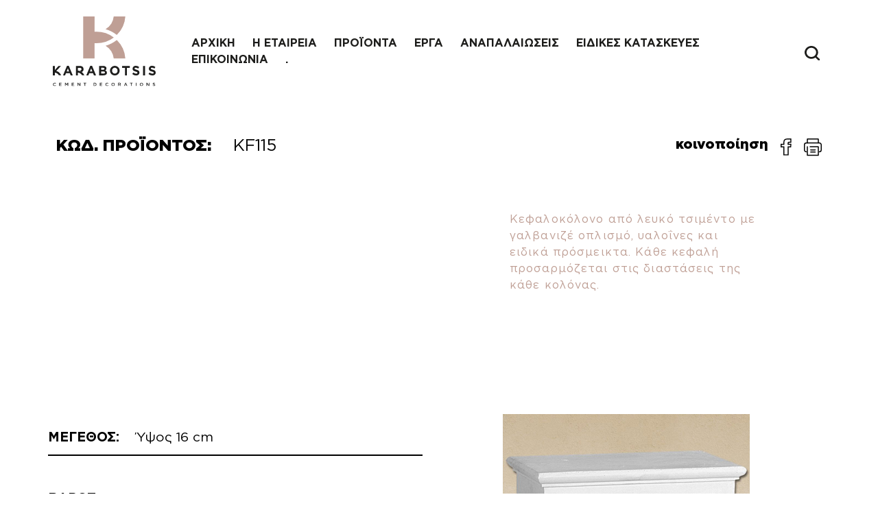

--- FILE ---
content_type: text/html; charset=UTF-8
request_url: https://www.karabotsis.com/products/kf115/
body_size: 10081
content:
<!doctype html>
<html lang="en-US">
<head>
	<meta charset="UTF-8">
	<meta name="viewport" content="width=device-width, initial-scale=1">
	<link rel="profile" href="https://gmpg.org/xfn/11">
    <link href="https://cdn.jsdelivr.net/npm/bootstrap@5.0.2/dist/css/bootstrap.min.css" rel="stylesheet" integrity="sha384-EVSTQN3/azprG1Anm3QDgpJLIm9Nao0Yz1ztcQTwFspd3yD65VohhpuuCOmLASjC" crossorigin="anonymous">
    <script src="https://cdn.jsdelivr.net/npm/bootstrap@5.0.2/dist/js/bootstrap.bundle.min.js" integrity="sha384-MrcW6ZMFYlzcLA8Nl+NtUVF0sA7MsXsP1UyJoMp4YLEuNSfAP+JcXn/tWtIaxVXM" crossorigin="anonymous"></script>
    <link rel="stylesheet" href="https://cdnjs.cloudflare.com/ajax/libs/slick-carousel/1.8.1/slick.css" integrity="sha512-wR4oNhLBHf7smjy0K4oqzdWumd+r5/+6QO/vDda76MW5iug4PT7v86FoEkySIJft3XA0Ae6axhIvHrqwm793Nw==" crossorigin="anonymous" referrerpolicy="no-referrer" />
    <link rel="stylesheet" href="https://cdnjs.cloudflare.com/ajax/libs/slick-carousel/1.8.1/slick-theme.css" integrity="sha512-6lLUdeQ5uheMFbWm3CP271l14RsX1xtx+J5x2yeIDkkiBpeVTNhTqijME7GgRKKi6hCqovwCoBTlRBEC20M8Mg==" crossorigin="anonymous" referrerpolicy="no-referrer" />

	<title>KF115 &#8211; Karabotsis</title>
<meta name='robots' content='max-image-preview:large' />

<!-- Google Tag Manager for WordPress by gtm4wp.com -->
<script data-cfasync="false" data-pagespeed-no-defer>
	var gtm4wp_datalayer_name = "dataLayer";
	var dataLayer = dataLayer || [];
</script>
<!-- End Google Tag Manager for WordPress by gtm4wp.com --><script type='application/javascript'>console.log('PixelYourSite Free version 9.2.0');</script>
<link rel='dns-prefetch' href='//www.googletagmanager.com' />
<link rel="alternate" type="application/rss+xml" title="Karabotsis &raquo; Feed" href="https://www.karabotsis.com/feed/" />
<link rel="alternate" type="application/rss+xml" title="Karabotsis &raquo; Comments Feed" href="https://www.karabotsis.com/comments/feed/" />
<link rel="alternate" title="oEmbed (JSON)" type="application/json+oembed" href="https://www.karabotsis.com/wp-json/oembed/1.0/embed?url=https%3A%2F%2Fwww.karabotsis.com%2Fproducts%2Fkf115%2F" />
<link rel="alternate" title="oEmbed (XML)" type="text/xml+oembed" href="https://www.karabotsis.com/wp-json/oembed/1.0/embed?url=https%3A%2F%2Fwww.karabotsis.com%2Fproducts%2Fkf115%2F&#038;format=xml" />
<style id='wp-img-auto-sizes-contain-inline-css'>
img:is([sizes=auto i],[sizes^="auto," i]){contain-intrinsic-size:3000px 1500px}
/*# sourceURL=wp-img-auto-sizes-contain-inline-css */
</style>
<style id='wp-emoji-styles-inline-css'>

	img.wp-smiley, img.emoji {
		display: inline !important;
		border: none !important;
		box-shadow: none !important;
		height: 1em !important;
		width: 1em !important;
		margin: 0 0.07em !important;
		vertical-align: -0.1em !important;
		background: none !important;
		padding: 0 !important;
	}
/*# sourceURL=wp-emoji-styles-inline-css */
</style>
<style id='wp-block-library-inline-css'>
:root{--wp-block-synced-color:#7a00df;--wp-block-synced-color--rgb:122,0,223;--wp-bound-block-color:var(--wp-block-synced-color);--wp-editor-canvas-background:#ddd;--wp-admin-theme-color:#007cba;--wp-admin-theme-color--rgb:0,124,186;--wp-admin-theme-color-darker-10:#006ba1;--wp-admin-theme-color-darker-10--rgb:0,107,160.5;--wp-admin-theme-color-darker-20:#005a87;--wp-admin-theme-color-darker-20--rgb:0,90,135;--wp-admin-border-width-focus:2px}@media (min-resolution:192dpi){:root{--wp-admin-border-width-focus:1.5px}}.wp-element-button{cursor:pointer}:root .has-very-light-gray-background-color{background-color:#eee}:root .has-very-dark-gray-background-color{background-color:#313131}:root .has-very-light-gray-color{color:#eee}:root .has-very-dark-gray-color{color:#313131}:root .has-vivid-green-cyan-to-vivid-cyan-blue-gradient-background{background:linear-gradient(135deg,#00d084,#0693e3)}:root .has-purple-crush-gradient-background{background:linear-gradient(135deg,#34e2e4,#4721fb 50%,#ab1dfe)}:root .has-hazy-dawn-gradient-background{background:linear-gradient(135deg,#faaca8,#dad0ec)}:root .has-subdued-olive-gradient-background{background:linear-gradient(135deg,#fafae1,#67a671)}:root .has-atomic-cream-gradient-background{background:linear-gradient(135deg,#fdd79a,#004a59)}:root .has-nightshade-gradient-background{background:linear-gradient(135deg,#330968,#31cdcf)}:root .has-midnight-gradient-background{background:linear-gradient(135deg,#020381,#2874fc)}:root{--wp--preset--font-size--normal:16px;--wp--preset--font-size--huge:42px}.has-regular-font-size{font-size:1em}.has-larger-font-size{font-size:2.625em}.has-normal-font-size{font-size:var(--wp--preset--font-size--normal)}.has-huge-font-size{font-size:var(--wp--preset--font-size--huge)}.has-text-align-center{text-align:center}.has-text-align-left{text-align:left}.has-text-align-right{text-align:right}.has-fit-text{white-space:nowrap!important}#end-resizable-editor-section{display:none}.aligncenter{clear:both}.items-justified-left{justify-content:flex-start}.items-justified-center{justify-content:center}.items-justified-right{justify-content:flex-end}.items-justified-space-between{justify-content:space-between}.screen-reader-text{border:0;clip-path:inset(50%);height:1px;margin:-1px;overflow:hidden;padding:0;position:absolute;width:1px;word-wrap:normal!important}.screen-reader-text:focus{background-color:#ddd;clip-path:none;color:#444;display:block;font-size:1em;height:auto;left:5px;line-height:normal;padding:15px 23px 14px;text-decoration:none;top:5px;width:auto;z-index:100000}html :where(.has-border-color){border-style:solid}html :where([style*=border-top-color]){border-top-style:solid}html :where([style*=border-right-color]){border-right-style:solid}html :where([style*=border-bottom-color]){border-bottom-style:solid}html :where([style*=border-left-color]){border-left-style:solid}html :where([style*=border-width]){border-style:solid}html :where([style*=border-top-width]){border-top-style:solid}html :where([style*=border-right-width]){border-right-style:solid}html :where([style*=border-bottom-width]){border-bottom-style:solid}html :where([style*=border-left-width]){border-left-style:solid}html :where(img[class*=wp-image-]){height:auto;max-width:100%}:where(figure){margin:0 0 1em}html :where(.is-position-sticky){--wp-admin--admin-bar--position-offset:var(--wp-admin--admin-bar--height,0px)}@media screen and (max-width:600px){html :where(.is-position-sticky){--wp-admin--admin-bar--position-offset:0px}}

/*# sourceURL=wp-block-library-inline-css */
</style><style id='wp-block-paragraph-inline-css'>
.is-small-text{font-size:.875em}.is-regular-text{font-size:1em}.is-large-text{font-size:2.25em}.is-larger-text{font-size:3em}.has-drop-cap:not(:focus):first-letter{float:left;font-size:8.4em;font-style:normal;font-weight:100;line-height:.68;margin:.05em .1em 0 0;text-transform:uppercase}body.rtl .has-drop-cap:not(:focus):first-letter{float:none;margin-left:.1em}p.has-drop-cap.has-background{overflow:hidden}:root :where(p.has-background){padding:1.25em 2.375em}:where(p.has-text-color:not(.has-link-color)) a{color:inherit}p.has-text-align-left[style*="writing-mode:vertical-lr"],p.has-text-align-right[style*="writing-mode:vertical-rl"]{rotate:180deg}
/*# sourceURL=https://www.karabotsis.com/wp-includes/blocks/paragraph/style.min.css */
</style>
<style id='global-styles-inline-css'>
:root{--wp--preset--aspect-ratio--square: 1;--wp--preset--aspect-ratio--4-3: 4/3;--wp--preset--aspect-ratio--3-4: 3/4;--wp--preset--aspect-ratio--3-2: 3/2;--wp--preset--aspect-ratio--2-3: 2/3;--wp--preset--aspect-ratio--16-9: 16/9;--wp--preset--aspect-ratio--9-16: 9/16;--wp--preset--color--black: #000000;--wp--preset--color--cyan-bluish-gray: #abb8c3;--wp--preset--color--white: #ffffff;--wp--preset--color--pale-pink: #f78da7;--wp--preset--color--vivid-red: #cf2e2e;--wp--preset--color--luminous-vivid-orange: #ff6900;--wp--preset--color--luminous-vivid-amber: #fcb900;--wp--preset--color--light-green-cyan: #7bdcb5;--wp--preset--color--vivid-green-cyan: #00d084;--wp--preset--color--pale-cyan-blue: #8ed1fc;--wp--preset--color--vivid-cyan-blue: #0693e3;--wp--preset--color--vivid-purple: #9b51e0;--wp--preset--gradient--vivid-cyan-blue-to-vivid-purple: linear-gradient(135deg,rgb(6,147,227) 0%,rgb(155,81,224) 100%);--wp--preset--gradient--light-green-cyan-to-vivid-green-cyan: linear-gradient(135deg,rgb(122,220,180) 0%,rgb(0,208,130) 100%);--wp--preset--gradient--luminous-vivid-amber-to-luminous-vivid-orange: linear-gradient(135deg,rgb(252,185,0) 0%,rgb(255,105,0) 100%);--wp--preset--gradient--luminous-vivid-orange-to-vivid-red: linear-gradient(135deg,rgb(255,105,0) 0%,rgb(207,46,46) 100%);--wp--preset--gradient--very-light-gray-to-cyan-bluish-gray: linear-gradient(135deg,rgb(238,238,238) 0%,rgb(169,184,195) 100%);--wp--preset--gradient--cool-to-warm-spectrum: linear-gradient(135deg,rgb(74,234,220) 0%,rgb(151,120,209) 20%,rgb(207,42,186) 40%,rgb(238,44,130) 60%,rgb(251,105,98) 80%,rgb(254,248,76) 100%);--wp--preset--gradient--blush-light-purple: linear-gradient(135deg,rgb(255,206,236) 0%,rgb(152,150,240) 100%);--wp--preset--gradient--blush-bordeaux: linear-gradient(135deg,rgb(254,205,165) 0%,rgb(254,45,45) 50%,rgb(107,0,62) 100%);--wp--preset--gradient--luminous-dusk: linear-gradient(135deg,rgb(255,203,112) 0%,rgb(199,81,192) 50%,rgb(65,88,208) 100%);--wp--preset--gradient--pale-ocean: linear-gradient(135deg,rgb(255,245,203) 0%,rgb(182,227,212) 50%,rgb(51,167,181) 100%);--wp--preset--gradient--electric-grass: linear-gradient(135deg,rgb(202,248,128) 0%,rgb(113,206,126) 100%);--wp--preset--gradient--midnight: linear-gradient(135deg,rgb(2,3,129) 0%,rgb(40,116,252) 100%);--wp--preset--font-size--small: 13px;--wp--preset--font-size--medium: 20px;--wp--preset--font-size--large: 36px;--wp--preset--font-size--x-large: 42px;--wp--preset--spacing--20: 0.44rem;--wp--preset--spacing--30: 0.67rem;--wp--preset--spacing--40: 1rem;--wp--preset--spacing--50: 1.5rem;--wp--preset--spacing--60: 2.25rem;--wp--preset--spacing--70: 3.38rem;--wp--preset--spacing--80: 5.06rem;--wp--preset--shadow--natural: 6px 6px 9px rgba(0, 0, 0, 0.2);--wp--preset--shadow--deep: 12px 12px 50px rgba(0, 0, 0, 0.4);--wp--preset--shadow--sharp: 6px 6px 0px rgba(0, 0, 0, 0.2);--wp--preset--shadow--outlined: 6px 6px 0px -3px rgb(255, 255, 255), 6px 6px rgb(0, 0, 0);--wp--preset--shadow--crisp: 6px 6px 0px rgb(0, 0, 0);}:where(.is-layout-flex){gap: 0.5em;}:where(.is-layout-grid){gap: 0.5em;}body .is-layout-flex{display: flex;}.is-layout-flex{flex-wrap: wrap;align-items: center;}.is-layout-flex > :is(*, div){margin: 0;}body .is-layout-grid{display: grid;}.is-layout-grid > :is(*, div){margin: 0;}:where(.wp-block-columns.is-layout-flex){gap: 2em;}:where(.wp-block-columns.is-layout-grid){gap: 2em;}:where(.wp-block-post-template.is-layout-flex){gap: 1.25em;}:where(.wp-block-post-template.is-layout-grid){gap: 1.25em;}.has-black-color{color: var(--wp--preset--color--black) !important;}.has-cyan-bluish-gray-color{color: var(--wp--preset--color--cyan-bluish-gray) !important;}.has-white-color{color: var(--wp--preset--color--white) !important;}.has-pale-pink-color{color: var(--wp--preset--color--pale-pink) !important;}.has-vivid-red-color{color: var(--wp--preset--color--vivid-red) !important;}.has-luminous-vivid-orange-color{color: var(--wp--preset--color--luminous-vivid-orange) !important;}.has-luminous-vivid-amber-color{color: var(--wp--preset--color--luminous-vivid-amber) !important;}.has-light-green-cyan-color{color: var(--wp--preset--color--light-green-cyan) !important;}.has-vivid-green-cyan-color{color: var(--wp--preset--color--vivid-green-cyan) !important;}.has-pale-cyan-blue-color{color: var(--wp--preset--color--pale-cyan-blue) !important;}.has-vivid-cyan-blue-color{color: var(--wp--preset--color--vivid-cyan-blue) !important;}.has-vivid-purple-color{color: var(--wp--preset--color--vivid-purple) !important;}.has-black-background-color{background-color: var(--wp--preset--color--black) !important;}.has-cyan-bluish-gray-background-color{background-color: var(--wp--preset--color--cyan-bluish-gray) !important;}.has-white-background-color{background-color: var(--wp--preset--color--white) !important;}.has-pale-pink-background-color{background-color: var(--wp--preset--color--pale-pink) !important;}.has-vivid-red-background-color{background-color: var(--wp--preset--color--vivid-red) !important;}.has-luminous-vivid-orange-background-color{background-color: var(--wp--preset--color--luminous-vivid-orange) !important;}.has-luminous-vivid-amber-background-color{background-color: var(--wp--preset--color--luminous-vivid-amber) !important;}.has-light-green-cyan-background-color{background-color: var(--wp--preset--color--light-green-cyan) !important;}.has-vivid-green-cyan-background-color{background-color: var(--wp--preset--color--vivid-green-cyan) !important;}.has-pale-cyan-blue-background-color{background-color: var(--wp--preset--color--pale-cyan-blue) !important;}.has-vivid-cyan-blue-background-color{background-color: var(--wp--preset--color--vivid-cyan-blue) !important;}.has-vivid-purple-background-color{background-color: var(--wp--preset--color--vivid-purple) !important;}.has-black-border-color{border-color: var(--wp--preset--color--black) !important;}.has-cyan-bluish-gray-border-color{border-color: var(--wp--preset--color--cyan-bluish-gray) !important;}.has-white-border-color{border-color: var(--wp--preset--color--white) !important;}.has-pale-pink-border-color{border-color: var(--wp--preset--color--pale-pink) !important;}.has-vivid-red-border-color{border-color: var(--wp--preset--color--vivid-red) !important;}.has-luminous-vivid-orange-border-color{border-color: var(--wp--preset--color--luminous-vivid-orange) !important;}.has-luminous-vivid-amber-border-color{border-color: var(--wp--preset--color--luminous-vivid-amber) !important;}.has-light-green-cyan-border-color{border-color: var(--wp--preset--color--light-green-cyan) !important;}.has-vivid-green-cyan-border-color{border-color: var(--wp--preset--color--vivid-green-cyan) !important;}.has-pale-cyan-blue-border-color{border-color: var(--wp--preset--color--pale-cyan-blue) !important;}.has-vivid-cyan-blue-border-color{border-color: var(--wp--preset--color--vivid-cyan-blue) !important;}.has-vivid-purple-border-color{border-color: var(--wp--preset--color--vivid-purple) !important;}.has-vivid-cyan-blue-to-vivid-purple-gradient-background{background: var(--wp--preset--gradient--vivid-cyan-blue-to-vivid-purple) !important;}.has-light-green-cyan-to-vivid-green-cyan-gradient-background{background: var(--wp--preset--gradient--light-green-cyan-to-vivid-green-cyan) !important;}.has-luminous-vivid-amber-to-luminous-vivid-orange-gradient-background{background: var(--wp--preset--gradient--luminous-vivid-amber-to-luminous-vivid-orange) !important;}.has-luminous-vivid-orange-to-vivid-red-gradient-background{background: var(--wp--preset--gradient--luminous-vivid-orange-to-vivid-red) !important;}.has-very-light-gray-to-cyan-bluish-gray-gradient-background{background: var(--wp--preset--gradient--very-light-gray-to-cyan-bluish-gray) !important;}.has-cool-to-warm-spectrum-gradient-background{background: var(--wp--preset--gradient--cool-to-warm-spectrum) !important;}.has-blush-light-purple-gradient-background{background: var(--wp--preset--gradient--blush-light-purple) !important;}.has-blush-bordeaux-gradient-background{background: var(--wp--preset--gradient--blush-bordeaux) !important;}.has-luminous-dusk-gradient-background{background: var(--wp--preset--gradient--luminous-dusk) !important;}.has-pale-ocean-gradient-background{background: var(--wp--preset--gradient--pale-ocean) !important;}.has-electric-grass-gradient-background{background: var(--wp--preset--gradient--electric-grass) !important;}.has-midnight-gradient-background{background: var(--wp--preset--gradient--midnight) !important;}.has-small-font-size{font-size: var(--wp--preset--font-size--small) !important;}.has-medium-font-size{font-size: var(--wp--preset--font-size--medium) !important;}.has-large-font-size{font-size: var(--wp--preset--font-size--large) !important;}.has-x-large-font-size{font-size: var(--wp--preset--font-size--x-large) !important;}
/*# sourceURL=global-styles-inline-css */
</style>

<style id='classic-theme-styles-inline-css'>
/*! This file is auto-generated */
.wp-block-button__link{color:#fff;background-color:#32373c;border-radius:9999px;box-shadow:none;text-decoration:none;padding:calc(.667em + 2px) calc(1.333em + 2px);font-size:1.125em}.wp-block-file__button{background:#32373c;color:#fff;text-decoration:none}
/*# sourceURL=/wp-includes/css/classic-themes.min.css */
</style>
<link rel='stylesheet' id='contact-form-7-css' href='https://www.karabotsis.com/wp-content/plugins/contact-form-7/includes/css/styles.css?ver=5.5.6' media='all' />
<link rel='stylesheet' id='karabotsis-style-css' href='https://www.karabotsis.com/wp-content/themes/karabotsis/style.css?ver=1.0.0' media='all' />
<script src="https://www.karabotsis.com/wp-includes/js/jquery/jquery.min.js?ver=3.7.1" id="jquery-core-js"></script>
<script src="https://www.karabotsis.com/wp-includes/js/jquery/jquery-migrate.min.js?ver=3.4.1" id="jquery-migrate-js"></script>
<script src="https://www.karabotsis.com/wp-content/plugins/pixelyoursite/dist/scripts/jquery.bind-first-0.2.3.min.js?ver=6.9" id="jquery-bind-first-js"></script>
<script src="https://www.karabotsis.com/wp-content/plugins/pixelyoursite/dist/scripts/js.cookie-2.1.3.min.js?ver=2.1.3" id="js-cookie-js"></script>
<script id="pys-js-extra">
var pysOptions = {"staticEvents":{"facebook":{"init_event":[{"delay":0,"type":"static","name":"PageView","pixelIds":["909548260025566"],"eventID":"9303523b-4b43-4ec9-ac67-b0cb791b016f","params":{"page_title":"KF115","post_type":"products","post_id":796,"plugin":"PixelYourSite","user_role":"guest","event_url":"www.karabotsis.com/products/kf115/"},"e_id":"init_event","ids":[],"hasTimeWindow":false,"timeWindow":0,"woo_order":"","edd_order":""}]}},"dynamicEvents":[],"triggerEvents":[],"triggerEventTypes":[],"facebook":{"pixelIds":["909548260025566"],"advancedMatching":[],"removeMetadata":false,"contentParams":{"post_type":"products","post_id":796,"content_name":"KF115","tags":"","categories":"\u039a\u0395\u03a6\u0391\u039b\u039f\u039a\u039f\u039b\u03a9\u039d\u0391 & \u039a\u039f\u039b\u03a9\u039d\u0395\u03a3"},"commentEventEnabled":true,"wooVariableAsSimple":false,"downloadEnabled":true,"formEventEnabled":true,"ajaxForServerEvent":true,"serverApiEnabled":true,"wooCRSendFromServer":false},"debug":"","siteUrl":"https://www.karabotsis.com","ajaxUrl":"https://www.karabotsis.com/wp-admin/admin-ajax.php","enable_remove_download_url_param":"1","cookie_duration":"7","last_visit_duration":"60","gdpr":{"ajax_enabled":false,"all_disabled_by_api":false,"facebook_disabled_by_api":false,"analytics_disabled_by_api":false,"google_ads_disabled_by_api":false,"pinterest_disabled_by_api":false,"bing_disabled_by_api":false,"facebook_prior_consent_enabled":true,"analytics_prior_consent_enabled":true,"google_ads_prior_consent_enabled":null,"pinterest_prior_consent_enabled":true,"bing_prior_consent_enabled":true,"cookiebot_integration_enabled":false,"cookiebot_facebook_consent_category":"marketing","cookiebot_analytics_consent_category":"statistics","cookiebot_google_ads_consent_category":null,"cookiebot_pinterest_consent_category":"marketing","cookiebot_bing_consent_category":"marketing","consent_magic_integration_enabled":false,"real_cookie_banner_integration_enabled":false,"cookie_notice_integration_enabled":false,"cookie_law_info_integration_enabled":false},"woo":{"enabled":false},"edd":{"enabled":false}};
//# sourceURL=pys-js-extra
</script>
<script src="https://www.karabotsis.com/wp-content/plugins/pixelyoursite/dist/scripts/public.js?ver=9.2.0" id="pys-js"></script>

<!-- Google Analytics snippet added by Site Kit -->
<script src="https://www.googletagmanager.com/gtag/js?id=UA-245513120-1" id="google_gtagjs-js" async></script>
<script id="google_gtagjs-js-after">
window.dataLayer = window.dataLayer || [];function gtag(){dataLayer.push(arguments);}
gtag('set', 'linker', {"domains":["www.karabotsis.com"]} );
gtag("js", new Date());
gtag("set", "developer_id.dZTNiMT", true);
gtag("config", "UA-245513120-1", {"anonymize_ip":true});
gtag("config", "G-BGP7N63HRP");
//# sourceURL=google_gtagjs-js-after
</script>

<!-- End Google Analytics snippet added by Site Kit -->
<link rel="https://api.w.org/" href="https://www.karabotsis.com/wp-json/" /><link rel="alternate" title="JSON" type="application/json" href="https://www.karabotsis.com/wp-json/wp/v2/products/796" /><link rel="EditURI" type="application/rsd+xml" title="RSD" href="https://www.karabotsis.com/xmlrpc.php?rsd" />
<meta name="generator" content="WordPress 6.9" />
<link rel="canonical" href="https://www.karabotsis.com/products/kf115/" />
<link rel='shortlink' href='https://www.karabotsis.com/?p=796' />
<meta name="generator" content="Site Kit by Google 1.85.0" />
<!-- Google Tag Manager for WordPress by gtm4wp.com -->
<!-- GTM Container placement set to off -->
<script data-cfasync="false" data-pagespeed-no-defer type="text/javascript">
	var dataLayer_content = {"pagePostType":"products","pagePostType2":"single-products","pagePostAuthor":"gnatsikou"};
	dataLayer.push( dataLayer_content );
</script>
<script>
	console.warn && console.warn("[GTM4WP] Google Tag Manager container code placement set to OFF !!!");
	console.warn && console.warn("[GTM4WP] Data layer codes are active but GTM container must be loaded using custom coding !!!");
</script>
<!-- End Google Tag Manager for WordPress by gtm4wp.com --><link rel="icon" href="https://www.karabotsis.com/wp-content/uploads/2022/07/KARABOTSIS_FAVICON.svg" sizes="32x32" />
<link rel="icon" href="https://www.karabotsis.com/wp-content/uploads/2022/07/KARABOTSIS_FAVICON.svg" sizes="192x192" />
<link rel="apple-touch-icon" href="https://www.karabotsis.com/wp-content/uploads/2022/07/KARABOTSIS_FAVICON.svg" />
<meta name="msapplication-TileImage" content="https://www.karabotsis.com/wp-content/uploads/2022/07/KARABOTSIS_FAVICON.svg" />
</head>

<body class="wp-singular products-template-default single single-products postid-796 wp-custom-logo wp-theme-karabotsis">
<div id="page" class="site">
<header id="header">

    <div class="container large-container py-1 py-md-4">
        <div class="row align-items-center">
            <div class="col-6 col-md-2">
                <a href="/">
                    <img src="/wp-content/uploads/2022/02/Logo.svg" class="logo"/>
                </a>
            </div>
            <div class="col-0 col-md-9 menu-column justify-content-end">
                <div class="menu-main-menu-container"><ul id="menu-main-menu" class="header-menu"><li id="menu-item-33" class="menu-item menu-item-type-post_type menu-item-object-page menu-item-home menu-item-33"><a href="https://www.karabotsis.com/">ΑΡΧΙΚΗ</a></li>
<li id="menu-item-38" class="menu-item menu-item-type-post_type menu-item-object-page menu-item-38"><a href="https://www.karabotsis.com/%ce%b7-%ce%b5%cf%84%ce%b1%ce%b9%cf%81%ce%b5%ce%af%ce%b1/">Η ΕΤΑΙΡΕΙΑ</a></li>
<li id="menu-item-39" class="menu-item menu-item-type-post_type menu-item-object-page menu-item-39"><a href="https://www.karabotsis.com/%cf%80%cf%81%ce%bf%cf%8a%cf%8c%ce%bd%cf%84%ce%b1/">ΠΡΟΪΟΝΤΑ</a></li>
<li id="menu-item-88" class="menu-item menu-item-type-post_type_archive menu-item-object-projects menu-item-88"><a href="https://www.karabotsis.com/projects/">ΕΡΓΑ</a></li>
<li id="menu-item-92" class="menu-item menu-item-type-post_type_archive menu-item-object-renovations menu-item-92"><a href="https://www.karabotsis.com/anapalaiwseis/">ΑΝΑΠΑΛΑΙΩΣΕΙΣ</a></li>
<li id="menu-item-130" class="menu-item menu-item-type-post_type_archive menu-item-object-special-structures menu-item-130"><a href="https://www.karabotsis.com/eidikes-kataskeves/">ΕΙΔΙΚΕΣ ΚΑΤΑΣΚΕΥΕΣ</a></li>
<li id="menu-item-36" class="menu-item menu-item-type-post_type menu-item-object-page menu-item-36"><a href="https://www.karabotsis.com/epikoinwnia/">ΕΠΙΚΟΙΝΩΝΙΑ</a></li>
<li id="menu-item-2994" class="menu-item menu-item-type-custom menu-item-object-custom menu-item-2994"><a href="https://www.karabotsis.com/uncategorized/magiczne-swiatlo-i-intratne-wygrane-na-prawdziwe-pieniadze-slottyway-sloty-miejsce-twoich-fortunowych-marzen-w-krainie-hazardu/">.</a></li>
</ul></div>            </div>
            <div class="col-6 col-md-10 col-xl-1 d-flex justify-content-end">

                <a href="/?s=" class="pe-2">
                    <img src="/wp-content/uploads/2022/02/Search.svg" class="search"/>
                </a>

                <div id="mobile-menu-toggle">
                    <div class="hamburger-lines">
                        <span class="line line1"></span>
                        <span class="line line2"></span>
                        <span class="line line3"></span>
                    </div>
                </div>
        </div>
    </div>
    <div id="mobile-fullscreen-menu">
        <div class="container">
            <div class="row">
                <div class="col-12">
                    <div class="menu-main-menu-container"><ul id="menu-main-menu-1" class="header-menu"><li class="menu-item menu-item-type-post_type menu-item-object-page menu-item-home menu-item-33"><a href="https://www.karabotsis.com/">ΑΡΧΙΚΗ</a></li>
<li class="menu-item menu-item-type-post_type menu-item-object-page menu-item-38"><a href="https://www.karabotsis.com/%ce%b7-%ce%b5%cf%84%ce%b1%ce%b9%cf%81%ce%b5%ce%af%ce%b1/">Η ΕΤΑΙΡΕΙΑ</a></li>
<li class="menu-item menu-item-type-post_type menu-item-object-page menu-item-39"><a href="https://www.karabotsis.com/%cf%80%cf%81%ce%bf%cf%8a%cf%8c%ce%bd%cf%84%ce%b1/">ΠΡΟΪΟΝΤΑ</a></li>
<li class="menu-item menu-item-type-post_type_archive menu-item-object-projects menu-item-88"><a href="https://www.karabotsis.com/projects/">ΕΡΓΑ</a></li>
<li class="menu-item menu-item-type-post_type_archive menu-item-object-renovations menu-item-92"><a href="https://www.karabotsis.com/anapalaiwseis/">ΑΝΑΠΑΛΑΙΩΣΕΙΣ</a></li>
<li class="menu-item menu-item-type-post_type_archive menu-item-object-special-structures menu-item-130"><a href="https://www.karabotsis.com/eidikes-kataskeves/">ΕΙΔΙΚΕΣ ΚΑΤΑΣΚΕΥΕΣ</a></li>
<li class="menu-item menu-item-type-post_type menu-item-object-page menu-item-36"><a href="https://www.karabotsis.com/epikoinwnia/">ΕΠΙΚΟΙΝΩΝΙΑ</a></li>
<li class="menu-item menu-item-type-custom menu-item-object-custom menu-item-2994"><a href="https://www.karabotsis.com/uncategorized/magiczne-swiatlo-i-intratne-wygrane-na-prawdziwe-pieniadze-slottyway-sloty-miejsce-twoich-fortunowych-marzen-w-krainie-hazardu/">.</a></li>
</ul></div>                </div>
            </div>
        </div>
        <div class="mobile-menu-footer">
            <div class="container">
                <div class="row">
                    <div class="col-12">
                        <h2 class="pb-4">Επικοινωνία</h2>
                        <p class="pb-4">Λυσιμαχείας 10, Αχαρναί</p>

                        <p><a href="tel:2102405893">(+30) 210.24.41.351</a></p>

                        <p><a href="mailto: mail@karabotsis.com"> mail@karabotsis.com</a></p>
                    </div>
                </div>
            </div>
        </div>
    </div>
</header>


	<main id="primary" class="site-main">

		
<style>
@media all and (min-width: 480px) {
    .deskContent {display:block;}
    .phoneContent {display:none;}
}

@media all and (max-width: 479px) {
    .deskContent {display:none;}
    .phoneContent {display:block;}
}
	
	.fb-share-button{
		background-image:"/wp-content/uploads/2022/07/facebook.svg";
	}
</style>


<article id="post-796" class="post-796 products type-products status-publish has-post-thumbnail hentry product_categories-20">
<div id="fb-root"></div>
<script async defer crossorigin="anonymous" src="https://connect.facebook.net/el_GR/sdk.js#xfbml=1&version=v14.0" nonce="RSLMEWHK"></script>

    <div id="main" class="container">

        <div class="row section-separator-paddings pb-0">
            <div class="col-12 col-md-6">
                <h4 class="share-text">ΚΩΔ. ΠΡΟΪΟΝΤΟΣ: <span class="product-title">
                        KF115                    </span> </h4>
            </div>
            <div class="col-12 col-md-6 text-right">
                <h5 class="share-text">κοινοποίηση     &nbsp; 
					<a href="https://www.facebook.com/sharer/sharer.php?u=https://www.karabotsis.com/products/kf115" target="_blank">
						<img src="/wp-content/uploads/2022/07/facebook.svg"> 
					</a>&nbsp; 
					<img src="/wp-content/uploads/2022/06/vector-print.png" onclick="window.print();return false;">
				</h5>
				
            <div class="col-12 col-md-8 m-auto text-center">
                <div class="content product-content primary-color">
		            
<p class="has-text-align-left">Κεφαλοκόλονο από λευκό τσιμέντο με γαλβανιζέ οπλισμό, υαλοΐνες και ειδικά πρόσμεικτα. Κάθε κεφαλή προσαρμόζεται στις διαστάσεις της κάθε κολόνας.</p>
                </div>
                
            </div>

        </div>


        <div class="row section-separator-paddings align-items-center mb-5">
			<div class="col-12 col-md-6 mb-5 text-center phoneContent">
                <img src="https://www.karabotsis.com/wp-content/uploads/2022/04/KF115.jpg"/>
            </div>
            <div class="col-12 col-md-6 mt-5">
                <div class="product-property-item">
	                <span class="property-title">
                        ΜΕΓΕΘΟΣ:
                    </span> Ύψος 16 cm                </div>
                <div class="product-property-item mt-5">
	                <span class="property-title">
                        ΒΑΡΟΣ:
                    </span> -                </div>
                <div class="product-property-item mt-5">
	                <span class="property-title">
                        ΥΛΙΚΟ ΚΑΤΑΣΚΕΥΗΣ:
                    </span> Λευκό Τσιμέντο                </div>
            </div>
			<div class="col-12 col-md-6 mt-5 text-center  deskContent">
                <img src="https://www.karabotsis.com/wp-content/uploads/2022/04/KF115.jpg"/>
            </div>
            
			
        </div>
		<div class="mt-5 text-center section-separator-paddings">
	                <a href="/epikoinwnia" class="btn btn-outline">
    Με ενδιαφέρει
    <img src="/wp-content/uploads/2022/02/Group-1097.svg"/>
</a>                </div>
		

    </div>
</article><!-- #post-796 -->

	</main><!-- #main -->

    <footer id="footer">
        <div class="container py-5">
            <div class="row">
                <div class="col-12 col-md-3">
                    <img src="/wp-content/uploads/2022/02/Group-262.svg" class="footer-logo mb-4"/>
                    <p style="color:#fff;">&copy; 2026 ΚΑΡΑΜΠΟΤΣΗΣ Ο.Ε.</p>
                </div>
                <div class="col-12 col-md-3">

                    <h2 class="footer-title pb-4">Τελειότητα από τσιμέντο</h2>
                    <p class="footer-content">Αναλαμβάνουμε τσιμεντένιες διακοσμήσεις, αρχιτεκτονικές ιδιαιτερότητες, κατασκευές μικρής και μεγάλης κλίμακας, ειδικές εργασίες ανακαίνισης και υποδειγματικές αναπαλαιώσεις, διατηρώντας πολυετή συνεργασία με κορυφαίους κατασκευαστικούς οίκους και άριστους τεχνικούς εμπειρογνώμονες.</p>

                </div>
                <div class="col-12 col-md-3">

                    <h2 class="footer-title pb-4">Επικοινωνία</h2>
                    <p class="footer-content pb-4">Λυσιμαχείας 10, Αχαρναί</p>

                    <p class="footer-content">Έκθεση</p>
					<p class="footer-content"><a href="tel:2102405893">(+30) 210.24.05.893</a></p>
					<p class="footer-content">Εργοστάσιο</p>
					<p class="footer-content"><a href="tel:2102441351">(+30) 210.24.41.351</a></p>

                    <p class="footer-content"><a href="mailto: mail@karabotsis.com"> mail@karabotsis.com</a></p>

                </div>
                <div class="col-12 col-md-3">

                    <h2 class="footer-title pb-4">Social Media</h2>
                    <p class="footer-content"><a href="https://www.facebook.com/Karabotsis.company/" target="_blank">
                            <img src="/wp-content/uploads/2022/02/facebook.svg"/>
                        </a></p>

                </div>
            </div>
        </div>
    </footer>
</div><!-- #page -->

<script type="speculationrules">
{"prefetch":[{"source":"document","where":{"and":[{"href_matches":"/*"},{"not":{"href_matches":["/wp-*.php","/wp-admin/*","/wp-content/uploads/*","/wp-content/*","/wp-content/plugins/*","/wp-content/themes/karabotsis/*","/*\\?(.+)"]}},{"not":{"selector_matches":"a[rel~=\"nofollow\"]"}},{"not":{"selector_matches":".no-prefetch, .no-prefetch a"}}]},"eagerness":"conservative"}]}
</script>
<noscript><img height="1" width="1" style="display: none;" src="https://www.facebook.com/tr?id=909548260025566&ev=PageView&noscript=1&cd%5Bpage_title%5D=KF115&cd%5Bpost_type%5D=products&cd%5Bpost_id%5D=796&cd%5Bplugin%5D=PixelYourSite&cd%5Buser_role%5D=guest&cd%5Bevent_url%5D=www.karabotsis.com%2Fproducts%2Fkf115%2F" alt=""></noscript>
<script src="https://www.karabotsis.com/wp-includes/js/dist/vendor/wp-polyfill.min.js?ver=3.15.0" id="wp-polyfill-js"></script>
<script id="contact-form-7-js-extra">
var wpcf7 = {"api":{"root":"https://www.karabotsis.com/wp-json/","namespace":"contact-form-7/v1"}};
//# sourceURL=contact-form-7-js-extra
</script>
<script src="https://www.karabotsis.com/wp-content/plugins/contact-form-7/includes/js/index.js?ver=5.5.6" id="contact-form-7-js"></script>
<script src="https://www.karabotsis.com/wp-content/themes/karabotsis/js/navigation.js?ver=1.0.0" id="karabotsis-navigation-js"></script>
<script src="https://www.karabotsis.com/wp-content/themes/karabotsis/js/hamburger-menu.js?ver=1.0.0" id="karabotsis-hamburger-menu-js"></script>
<script src="https://www.karabotsis.com/wp-content/themes/karabotsis/js/sliders.js?ver=1.0.0" id="karabotsis-sliders-js"></script>
<script src="https://www.karabotsis.com/wp-content/themes/karabotsis/js/slick/slick.min.js?ver=1.0.0" id="karabotsis-slick-js"></script>
<script id="wp-emoji-settings" type="application/json">
{"baseUrl":"https://s.w.org/images/core/emoji/17.0.2/72x72/","ext":".png","svgUrl":"https://s.w.org/images/core/emoji/17.0.2/svg/","svgExt":".svg","source":{"concatemoji":"https://www.karabotsis.com/wp-includes/js/wp-emoji-release.min.js?ver=6.9"}}
</script>
<script type="module">
/*! This file is auto-generated */
const a=JSON.parse(document.getElementById("wp-emoji-settings").textContent),o=(window._wpemojiSettings=a,"wpEmojiSettingsSupports"),s=["flag","emoji"];function i(e){try{var t={supportTests:e,timestamp:(new Date).valueOf()};sessionStorage.setItem(o,JSON.stringify(t))}catch(e){}}function c(e,t,n){e.clearRect(0,0,e.canvas.width,e.canvas.height),e.fillText(t,0,0);t=new Uint32Array(e.getImageData(0,0,e.canvas.width,e.canvas.height).data);e.clearRect(0,0,e.canvas.width,e.canvas.height),e.fillText(n,0,0);const a=new Uint32Array(e.getImageData(0,0,e.canvas.width,e.canvas.height).data);return t.every((e,t)=>e===a[t])}function p(e,t){e.clearRect(0,0,e.canvas.width,e.canvas.height),e.fillText(t,0,0);var n=e.getImageData(16,16,1,1);for(let e=0;e<n.data.length;e++)if(0!==n.data[e])return!1;return!0}function u(e,t,n,a){switch(t){case"flag":return n(e,"\ud83c\udff3\ufe0f\u200d\u26a7\ufe0f","\ud83c\udff3\ufe0f\u200b\u26a7\ufe0f")?!1:!n(e,"\ud83c\udde8\ud83c\uddf6","\ud83c\udde8\u200b\ud83c\uddf6")&&!n(e,"\ud83c\udff4\udb40\udc67\udb40\udc62\udb40\udc65\udb40\udc6e\udb40\udc67\udb40\udc7f","\ud83c\udff4\u200b\udb40\udc67\u200b\udb40\udc62\u200b\udb40\udc65\u200b\udb40\udc6e\u200b\udb40\udc67\u200b\udb40\udc7f");case"emoji":return!a(e,"\ud83e\u1fac8")}return!1}function f(e,t,n,a){let r;const o=(r="undefined"!=typeof WorkerGlobalScope&&self instanceof WorkerGlobalScope?new OffscreenCanvas(300,150):document.createElement("canvas")).getContext("2d",{willReadFrequently:!0}),s=(o.textBaseline="top",o.font="600 32px Arial",{});return e.forEach(e=>{s[e]=t(o,e,n,a)}),s}function r(e){var t=document.createElement("script");t.src=e,t.defer=!0,document.head.appendChild(t)}a.supports={everything:!0,everythingExceptFlag:!0},new Promise(t=>{let n=function(){try{var e=JSON.parse(sessionStorage.getItem(o));if("object"==typeof e&&"number"==typeof e.timestamp&&(new Date).valueOf()<e.timestamp+604800&&"object"==typeof e.supportTests)return e.supportTests}catch(e){}return null}();if(!n){if("undefined"!=typeof Worker&&"undefined"!=typeof OffscreenCanvas&&"undefined"!=typeof URL&&URL.createObjectURL&&"undefined"!=typeof Blob)try{var e="postMessage("+f.toString()+"("+[JSON.stringify(s),u.toString(),c.toString(),p.toString()].join(",")+"));",a=new Blob([e],{type:"text/javascript"});const r=new Worker(URL.createObjectURL(a),{name:"wpTestEmojiSupports"});return void(r.onmessage=e=>{i(n=e.data),r.terminate(),t(n)})}catch(e){}i(n=f(s,u,c,p))}t(n)}).then(e=>{for(const n in e)a.supports[n]=e[n],a.supports.everything=a.supports.everything&&a.supports[n],"flag"!==n&&(a.supports.everythingExceptFlag=a.supports.everythingExceptFlag&&a.supports[n]);var t;a.supports.everythingExceptFlag=a.supports.everythingExceptFlag&&!a.supports.flag,a.supports.everything||((t=a.source||{}).concatemoji?r(t.concatemoji):t.wpemoji&&t.twemoji&&(r(t.twemoji),r(t.wpemoji)))});
//# sourceURL=https://www.karabotsis.com/wp-includes/js/wp-emoji-loader.min.js
</script>
<div style="position: absolute; left: -432991px;"><a href="https://www.karabotsis.com/eisagogi-sto-leon-casino-ena-koryfaio-diadiktyako-kazino-stin-ellada/">https://www.karabotsis.com/eisagogi-sto-leon-casino-ena-koryfaio-diadiktyako-kazino-stin-ellada/</a></div>
</body>
</html>


--- FILE ---
content_type: image/svg+xml
request_url: https://www.karabotsis.com/wp-content/uploads/2022/02/Group-262.svg
body_size: 11604
content:
<?xml version="1.0" encoding="UTF-8"?> <svg xmlns="http://www.w3.org/2000/svg" xmlns:xlink="http://www.w3.org/1999/xlink" width="171.678" height="117.226" viewBox="0 0 171.678 117.226"><defs><clipPath id="clip-path"><path id="Path_523" data-name="Path 523" d="M0-28.458H171.678V-145.684H0Z" transform="translate(0 145.684)" fill="none"></path></clipPath></defs><g id="Group_262" data-name="Group 262" transform="translate(0 145.684)"><g id="Group_226" data-name="Group 226" transform="translate(0 -145.684)" clip-path="url(#clip-path)"><g id="Group_223" data-name="Group 223" transform="translate(88.019 0)"><path id="Path_520" data-name="Path 520" d="M0-5.2A54.11,54.11,0,0,1,18.742,4.461c.069-.068.142-.132.21-.2A47.885,47.885,0,0,0,32.977-26.634H13.608A28.983,28.983,0,0,1,0-5.2" transform="translate(0 26.634)" fill="#fff"></path></g><g id="Group_224" data-name="Group 224" transform="translate(88.011 39.668)"><path id="Path_521" data-name="Path 521" d="M-4.552,0A54.106,54.106,0,0,1-23.3,9.66,28.987,28.987,0,0,1-9.685,31.1H9.683A47.882,47.882,0,0,0-4.341.2C-4.41.132-4.482.068-4.552,0" transform="translate(23.301)" fill="#fff"></path></g><g id="Group_225" data-name="Group 225" transform="translate(50.682 0.028)"><path id="Path_522" data-name="Path 522" d="M-5.384-6.242H-8.612l.086-25.713H-27.563V38.768H-8.6V13.053h3.216v-.011A47.868,47.868,0,0,0,23.556,3.4,47.878,47.878,0,0,0-5.384-6.242" transform="translate(27.563 31.955)" fill="#fff"></path></g></g><g id="Group_227" data-name="Group 227" transform="translate(0 -62.348)"><path id="Path_524" data-name="Path 524" d="M-2.3,0l-6.14,6.9V0H-11.8V15.782h3.353V10.957l1.763-1.894L-4.416,6.7,1.811,0Z" transform="translate(11.797)" fill="#fff"></path></g><g id="Group_228" data-name="Group 228" transform="translate(17.092 -62.461)"><path id="Path_525" data-name="Path 525" d="M-1.586,0H1.506L8.038,15.894H4.532l-1.393-3.54H-3.306L-4.7,15.894H-8.117ZM1.941,9.289-.083,4.171-2.109,9.289Z" transform="translate(8.117)" fill="#fff"></path></g><g id="Group_230" data-name="Group 230" transform="translate(0 -145.684)" clip-path="url(#clip-path)"><g id="Group_229" data-name="Group 229" transform="translate(38.538 83.336)"><path id="Path_526" data-name="Path 526" d="M-1.454-2.605H-4.088v5.05H-7.441V-13.337H-.473a5.952,5.952,0,0,1,4.442,1.6A5.051,5.051,0,0,1,5.274-8.129v.046A4.894,4.894,0,0,1,2.008-3.191m-2.7-2.48c1.633,0,2.569-.9,2.569-2.232v-.046c0-1.488-1-2.254-2.634-2.254H-4.088v4.532Z" transform="translate(7.441 13.337)" fill="#fff"></path></g></g><g id="Group_231" data-name="Group 231" transform="translate(55.913 -62.461)"><path id="Path_528" data-name="Path 528" d="M-1.586,0H1.506L8.038,15.894H4.532l-1.393-3.54H-3.306L-4.7,15.894H-8.117ZM1.941,9.289-.083,4.171-2.109,9.289Z" transform="translate(8.117)" fill="#fff"></path></g><g id="Group_234" data-name="Group 234" transform="translate(0 -145.684)" clip-path="url(#clip-path)"><g id="Group_232" data-name="Group 232" transform="translate(77.359 83.336)"><path id="Path_529" data-name="Path 529" d="M0,0H7.076A5.387,5.387,0,0,1,11.06,1.4,3.685,3.685,0,0,1,12.105,4.08v.045a3.683,3.683,0,0,1-2,3.4c1.763.7,2.852,1.758,2.852,3.878v.045c0,2.885-2.264,4.329-5.7,4.329H0ZM8.774,4.666c0-1.036-.784-1.623-2.2-1.623H3.266V6.38H6.358c1.481,0,2.416-.5,2.416-1.668Zm-1.633,4.6H3.266v3.472H7.25c1.481,0,2.373-.541,2.373-1.713V10.98c0-1.06-.762-1.714-2.482-1.714" fill="#fff"></path></g><g id="Group_233" data-name="Group 233" transform="translate(95.342 83.065)"><path id="Path_530" data-name="Path 530" d="M0-1.992v-.045A8.018,8.018,0,0,1,8.121-10.2,7.944,7.944,0,0,1,16.2-2.082v.045A8.018,8.018,0,0,1,8.078,6.123,7.944,7.944,0,0,1,0-1.992m12.693,0v-.045A4.722,4.722,0,0,0,8.078-7,4.648,4.648,0,0,0,3.505-2.082v.045a4.722,4.722,0,0,0,4.616,4.96,4.648,4.648,0,0,0,4.572-4.915" transform="translate(0 10.199)" fill="#fff"></path></g></g><g id="Group_235" data-name="Group 235" transform="translate(115.722 -62.348)"><path id="Path_532" data-name="Path 532" d="M-1.126-.777H-5.763v-3.2H6.864v3.2H2.227V11.8H-1.126Z" transform="translate(5.763 3.979)" fill="#fff"></path></g><g id="Group_237" data-name="Group 237" transform="translate(0 -145.684)" clip-path="url(#clip-path)"><g id="Group_236" data-name="Group 236" transform="translate(132.486 83.111)"><path id="Path_533" data-name="Path 533" d="M0-3.328,1.982-5.785a6.865,6.865,0,0,0,4.55,1.917c1.371,0,2.2-.564,2.2-1.489V-5.4c0-.879-.522-1.33-3.07-2.006C2.591-8.22.61-9.1.61-12.233v-.045c0-2.864,2.221-4.757,5.334-4.757A8.637,8.637,0,0,1,11.6-15.029L9.863-12.413A7.008,7.008,0,0,0,5.9-13.969c-1.285,0-1.959.609-1.959,1.375v.046c0,1.037.653,1.375,3.287,2.074,3.092.834,4.834,1.984,4.834,4.735v.045c0,3.134-2.308,4.892-5.6,4.892A9.509,9.509,0,0,1,0-3.328" transform="translate(0 17.035)" fill="#fff"></path></g></g><path id="Path_535" data-name="Path 535" d="M187.108-42.117h3.353v15.782h-3.353Z" transform="translate(-36.55 -20.231)" fill="#fff"></path><g id="Group_242" data-name="Group 242" transform="translate(0 -145.684)" clip-path="url(#clip-path)"><g id="Group_238" data-name="Group 238" transform="translate(159.615 83.111)"><path id="Path_536" data-name="Path 536" d="M0-3.328,1.982-5.785a6.865,6.865,0,0,0,4.55,1.917c1.371,0,2.2-.564,2.2-1.489V-5.4c0-.879-.522-1.33-3.07-2.006C2.591-8.22.61-9.1.61-12.233v-.045c0-2.864,2.221-4.757,5.334-4.757A8.637,8.637,0,0,1,11.6-15.029L9.863-12.413A7.008,7.008,0,0,0,5.9-13.969c-1.285,0-1.959.609-1.959,1.375v.046c0,1.037.653,1.375,3.287,2.074,3.092.834,4.834,1.984,4.834,4.735v.045c0,3.134-2.308,4.892-5.6,4.892A9.509,9.509,0,0,1,0-3.328" transform="translate(0 17.035)" fill="#fff"></path></g><g id="Group_239" data-name="Group 239" transform="translate(0.207 91.083)"><path id="Path_537" data-name="Path 537" d="M-.3,0c-.411,0-.818.02-1.221.056V3.347A10.727,10.727,0,0,1-.3,3.274,10.656,10.656,0,0,1,8.561,8.011h3.751A13.95,13.95,0,0,0-.3,0" transform="translate(1.517)" fill="#fff"></path></g><g id="Group_240" data-name="Group 240" transform="translate(38.871 91.083)"><path id="Path_538" data-name="Path 538" d="M-.3,0c-.411,0-.818.02-1.221.056V3.347A10.727,10.727,0,0,1-.3,3.274,10.656,10.656,0,0,1,8.561,8.011h3.751A13.95,13.95,0,0,0-.3,0" transform="translate(1.517)" fill="#fff"></path></g><g id="Group_241" data-name="Group 241" transform="translate(0.287 111.619)"><path id="Path_539" data-name="Path 539" d="M0-.684V-.7A2.741,2.741,0,0,1,2.787-3.5a2.832,2.832,0,0,1,2.13.844l-.612.7A2.166,2.166,0,0,0,2.78-2.62,1.816,1.816,0,0,0,1-.716V-.7A1.826,1.826,0,0,0,2.787,1.22a2.117,2.117,0,0,0,1.557-.7l.612.62a2.8,2.8,0,0,1-2.2.96A2.721,2.721,0,0,1,0-.684" transform="translate(0 3.503)" fill="#fff"></path></g></g><g id="Group_243" data-name="Group 243" transform="translate(10.66 -33.972)"><path id="Path_541" data-name="Path 541" d="M0,0V5.421H4.059V4.569H.953V3.121H3.671V2.262H.953V.852H4.019V0Z" fill="#fff"></path></g><g id="Group_244" data-name="Group 244" transform="translate(20.342 -33.972)"><path id="Path_542" data-name="Path 542" d="M-1.047,0-2.7,2.564-4.346,0H-5.36V5.421h.937V1.549l1.7,2.54H-2.7L-.985,1.534V5.421h.953V0Z" transform="translate(5.36)" fill="#fff"></path></g><g id="Group_245" data-name="Group 245" transform="translate(31.569 -33.972)"><path id="Path_543" data-name="Path 543" d="M0,0V5.421H4.058V4.569H.953V3.121H3.67V2.262H.953V.852H4.018V0Z" fill="#fff"></path></g><g id="Group_246" data-name="Group 246" transform="translate(41.251 -33.972)"><path id="Path_544" data-name="Path 544" d="M-.919,0V3.748L-3.823,0h-.883V5.421h.937V1.565L-.78,5.421h.8V0Z" transform="translate(4.706)" fill="#fff"></path></g><g id="Group_247" data-name="Group 247" transform="translate(51.34 -33.972)"><path id="Path_545" data-name="Path 545" d="M0,0V.884H1.727V5.421h.952V.884H4.406V0Z" fill="#fff"></path></g><g id="Group_249" data-name="Group 249" transform="translate(0 -145.684)" clip-path="url(#clip-path)"><g id="Group_248" data-name="Group 248" transform="translate(67.964 111.712)"><path id="Path_546" data-name="Path 546" d="M0,0H2.021A2.7,2.7,0,0,1,4.9,2.695v.016a2.714,2.714,0,0,1-2.881,2.71H0ZM.953.867V4.554H2.021A1.767,1.767,0,0,0,3.9,2.726V2.711A1.779,1.779,0,0,0,2.021.867Z" fill="#fff"></path></g></g><g id="Group_250" data-name="Group 250" transform="translate(78.471 -33.972)"><path id="Path_548" data-name="Path 548" d="M0,0V5.421H4.058V4.569H.953V3.121H3.671V2.262H.953V.852H4.019V0Z" fill="#fff"></path></g><g id="Group_254" data-name="Group 254" transform="translate(0 -145.684)" clip-path="url(#clip-path)"><g id="Group_251" data-name="Group 251" transform="translate(87.773 111.619)"><path id="Path_549" data-name="Path 549" d="M0-.684V-.7A2.741,2.741,0,0,1,2.787-3.5a2.832,2.832,0,0,1,2.13.844l-.612.7A2.166,2.166,0,0,0,2.78-2.62,1.816,1.816,0,0,0,1-.716V-.7A1.826,1.826,0,0,0,2.787,1.22a2.117,2.117,0,0,0,1.557-.7l.612.62a2.8,2.8,0,0,1-2.2.96A2.721,2.721,0,0,1,0-.684" transform="translate(0 3.503)" fill="#fff"></path></g><g id="Group_252" data-name="Group 252" transform="translate(97.746 111.619)"><path id="Path_550" data-name="Path 550" d="M0-.684V-.7A2.778,2.778,0,0,1,2.842-3.5,2.751,2.751,0,0,1,5.668-.716V-.7A2.776,2.776,0,0,1,2.827,2.1,2.751,2.751,0,0,1,0-.684m4.669,0V-.7A1.851,1.851,0,0,0,2.827-2.62,1.825,1.825,0,0,0,1-.716V-.7A1.85,1.85,0,0,0,2.842,1.22a1.824,1.824,0,0,0,1.827-1.9" transform="translate(0 3.503)" fill="#fff"></path></g><g id="Group_253" data-name="Group 253" transform="translate(109.038 111.712)"><path id="Path_551" data-name="Path 551" d="M0,0H2.416A2.182,2.182,0,0,1,3.98.542a1.636,1.636,0,0,1,.45,1.169v.015A1.628,1.628,0,0,1,3.144,3.369L4.607,5.421H3.477L2.145,3.532H.953V5.421H0ZM2.346,2.688c.682,0,1.115-.356,1.115-.907V1.765c0-.58-.418-.9-1.123-.9H.953v1.82Z" fill="#fff"></path></g></g><g id="Group_255" data-name="Group 255" transform="translate(118.782 -34.011)"><path id="Path_553" data-name="Path 553" d="M-.579,0-2.965,5.46h.977l.558-1.309H1.132l.55,1.309H2.689L.3,0Zm.426,1.139L.784,3.306H-1.083Z" transform="translate(2.965)" fill="#fff"></path></g><g id="Group_256" data-name="Group 256" transform="translate(128.693 -33.972)"><path id="Path_554" data-name="Path 554" d="M0,0V.884H1.727V5.421H2.68V.884H4.407V0Z" fill="#fff"></path></g><path id="Path_555" data-name="Path 555" d="M172.113-1.431h.953V-6.852h-.953Z" transform="translate(-33.621 -27.12)" fill="#fff"></path><g id="Group_258" data-name="Group 258" transform="translate(0 -145.684)" clip-path="url(#clip-path)"><g id="Group_257" data-name="Group 257" transform="translate(145.075 111.619)"><path id="Path_556" data-name="Path 556" d="M0-.684V-.7A2.778,2.778,0,0,1,2.842-3.5,2.751,2.751,0,0,1,5.668-.716V-.7A2.776,2.776,0,0,1,2.827,2.1,2.751,2.751,0,0,1,0-.684m4.669,0V-.7A1.851,1.851,0,0,0,2.827-2.62,1.825,1.825,0,0,0,1-.716V-.7A1.85,1.85,0,0,0,2.842,1.22a1.824,1.824,0,0,0,1.827-1.9" transform="translate(0 3.503)" fill="#fff"></path></g></g><g id="Group_259" data-name="Group 259" transform="translate(156.367 -33.972)"><path id="Path_558" data-name="Path 558" d="M-.919,0V3.748L-3.823,0h-.883V5.421h.937V1.565L-.78,5.421h.8V0Z" transform="translate(4.706)" fill="#fff"></path></g><g id="Group_261" data-name="Group 261" transform="translate(0 -145.684)" clip-path="url(#clip-path)"><g id="Group_260" data-name="Group 260" transform="translate(166.58 111.635)"><path id="Path_559" data-name="Path 559" d="M0-1.143l.573-.682a2.511,2.511,0,0,0,1.712.7c.588,0,.96-.279.96-.682v-.015c0-.387-.216-.6-1.223-.829-1.154-.278-1.8-.62-1.8-1.618V-4.28A1.658,1.658,0,0,1,2.067-5.851a3,3,0,0,1,1.967.682l-.511.72a2.461,2.461,0,0,0-1.472-.558c-.558,0-.883.286-.883.643v.015c0,.418.248.6,1.293.851C3.608-3.218,4.2-2.808,4.2-1.91v.016C4.2-.88,3.4-.276,2.261-.276A3.337,3.337,0,0,1,0-1.143" transform="translate(0 5.851)" fill="#fff"></path></g></g></g></svg> 

--- FILE ---
content_type: image/svg+xml
request_url: https://www.karabotsis.com/wp-content/uploads/2022/07/facebook.svg
body_size: 297
content:
<?xml version="1.0" encoding="UTF-8"?> <svg xmlns="http://www.w3.org/2000/svg" width="16.164" height="25.374" viewBox="0 0 16.164 25.374"><path id="facebook" d="M14.835,7.855H10.667v3.979h4.169V23.771h6.253V11.834h3.793l.375-3.979H21.088V6.2c0-.951.2-1.327,1.163-1.327h3.005V-.1H20.246c-3.747,0-5.411,1.576-5.411,4.592Z" transform="translate(-9.917 0.853)" fill="none" stroke="#000" stroke-width="1.5"></path></svg> 

--- FILE ---
content_type: image/svg+xml
request_url: https://www.karabotsis.com/wp-content/uploads/2022/02/Logo.svg
body_size: 9017
content:
<?xml version="1.0" encoding="UTF-8"?> <svg xmlns="http://www.w3.org/2000/svg" width="103.865" height="70.921" viewBox="0 0 103.865 70.921"><g id="Logo" transform="translate(-403 -413)"><g id="Group_1" data-name="Group 1" transform="translate(433.662 413)"><path id="Path_1" data-name="Path 1" d="M432.2,128.93a32.733,32.733,0,0,1,11.339,5.847c.042-.041.086-.08.127-.121a28.969,28.969,0,0,0,8.485-18.692H440.436A17.537,17.537,0,0,1,432.2,128.93Z" transform="translate(-409.614 -115.964)" fill="#bf9f95"></path><path id="Path_2" data-name="Path 2" d="M443.522,238.917a32.728,32.728,0,0,1-11.343,5.844,17.537,17.537,0,0,1,8.238,12.969h11.718a28.969,28.969,0,0,0-8.485-18.692C443.608,239,443.564,238.958,443.522,238.917Z" transform="translate(-409.595 -214.918)" fill="#bf9f95"></path><path id="Path_3" data-name="Path 3" d="M329.893,131.606h-1.952l.052-15.556H316.475v42.787h11.472V143.28h1.946v-.007a28.961,28.961,0,0,0,17.509-5.834A28.963,28.963,0,0,0,329.893,131.606Z" transform="translate(-316.475 -116.033)" fill="#bf9f95"></path></g><g id="Group_4" data-name="Group 4" transform="translate(403 463.255)"><g id="Group_3" data-name="Group 3"><g id="Group_2" data-name="Group 2"><path id="Path_4" data-name="Path 4" d="M162.48,379.752l-1.067,1.146v2.919h-2.028v-9.548h2.028v4.174l3.715-4.174h2.489l-3.767,4.051" transform="translate(-159.385 -374.105)" fill="#1d1d1c"></path><path id="Path_5" data-name="Path 5" d="M216.314,373.919h1.87l3.952,9.616h-2.121l-.843-2.141h-3.9l-.843,2.141h-2.068Zm2.134,5.62-1.225-3.1-1.225,3.1Z" transform="translate(-202.021 -373.824)" fill="#1d1d1c"></path><path id="Path_6" data-name="Path 6" d="M282.457,380.762h-1.594v3.055h-2.028v-9.548h4.215a3.6,3.6,0,0,1,2.687.968,3.058,3.058,0,0,1,.79,2.182v.027a2.96,2.96,0,0,1-1.976,2.96m2.252,3.41-3.886-4.91c.988,0,1.555-.546,1.555-1.35v-.027c0-.9-.606-1.364-1.594-1.364h-2.016v2.742Z" transform="translate(-255.52 -374.105)" fill="#1d1d1c"></path><path id="Path_7" data-name="Path 7" d="M336.64,373.919h1.87l3.952,9.616h-2.121l-.843-2.141h-3.9l-.843,2.141h-2.068Zm2.134,5.62-1.225-3.1-1.225,3.1Z" transform="translate(-298.861 -373.824)" fill="#1d1d1c"></path><path id="Path_8" data-name="Path 8" d="M399.162,374.269h4.281a3.261,3.261,0,0,1,2.411.846,2.231,2.231,0,0,1,.632,1.623v.027a2.229,2.229,0,0,1-1.212,2.06A2.322,2.322,0,0,1,407,381.171v.027c0,1.746-1.37,2.619-3.451,2.619h-4.386Zm5.308,2.823c0-.628-.474-.982-1.33-.982h-2v2.019h1.87c.9,0,1.462-.3,1.462-1.009Zm-.988,2.782h-2.345v2.1h2.411c.9,0,1.436-.327,1.436-1.036v-.028C404.984,380.271,404.523,379.875,403.483,379.875Z" transform="translate(-352.36 -374.105)" fill="#1d1d1c"></path><path id="Path_9" data-name="Path 9" d="M454.9,378.4v-.027a4.9,4.9,0,1,1,9.8-.027v.027a4.9,4.9,0,1,1-9.8.027Zm7.68,0v-.027a2.857,2.857,0,0,0-2.793-3,2.812,2.812,0,0,0-2.766,2.974v.027a2.857,2.857,0,0,0,2.793,3A2.812,2.812,0,0,0,462.583,378.4Z" transform="translate(-397.221 -373.431)" fill="#1d1d1c"></path><path id="Path_10" data-name="Path 10" d="M520.876,376.206H518.07v-1.937h7.64v1.937H522.9v7.611h-2.029Z" transform="translate(-448.059 -374.105)" fill="#1d1d1c"></path><path id="Path_11" data-name="Path 11" d="M570.034,381.863l1.2-1.487a4.155,4.155,0,0,0,2.753,1.159c.83,0,1.33-.341,1.33-.9v-.027c0-.532-.316-.8-1.857-1.214-1.857-.491-3.056-1.023-3.056-2.919v-.027a2.922,2.922,0,0,1,3.227-2.878,5.223,5.223,0,0,1,3.425,1.214L576,376.366a4.238,4.238,0,0,0-2.4-.941c-.777,0-1.185.368-1.185.832v.028c0,.627.4.832,1.989,1.255,1.87.5,2.924,1.2,2.924,2.864v.027c0,1.9-1.4,2.96-3.385,2.96A5.753,5.753,0,0,1,570.034,381.863Z" transform="translate(-489.88 -373.543)" fill="#1d1d1c"></path><path id="Path_12" data-name="Path 12" d="M626.047,374.269h2.029v9.548h-2.029Z" transform="translate(-534.96 -374.105)" fill="#1d1d1c"></path><path id="Path_13" data-name="Path 13" d="M654.121,381.863l1.2-1.487a4.155,4.155,0,0,0,2.753,1.159c.83,0,1.33-.341,1.33-.9v-.027c0-.532-.316-.8-1.857-1.214-1.857-.491-3.056-1.023-3.056-2.919v-.027a2.922,2.922,0,0,1,3.227-2.878,5.222,5.222,0,0,1,3.425,1.214l-1.054,1.582a4.236,4.236,0,0,0-2.4-.941c-.777,0-1.186.368-1.186.832v.028c0,.627.4.832,1.989,1.255,1.871.5,2.924,1.2,2.924,2.864v.027c0,1.9-1.4,2.96-3.385,2.96A5.753,5.753,0,0,1,654.121,381.863Z" transform="translate(-557.554 -373.543)" fill="#1d1d1c"></path></g></g><path id="Path_14" data-name="Path 14" d="M160.765,398.281c-.249,0-.5.012-.739.033v1.991a6.419,6.419,0,0,1,6.1,2.822h2.269A8.439,8.439,0,0,0,160.765,398.281Z" transform="translate(-159.901 -393.431)" fill="#1d1d1c"></path><path id="Path_15" data-name="Path 15" d="M280.607,398.281c-.249,0-.5.012-.739.033v1.991a6.419,6.419,0,0,1,6.1,2.822h2.269A8.439,8.439,0,0,0,280.607,398.281Z" transform="translate(-256.351 -393.431)" fill="#1d1d1c"></path></g><g id="Group_5" data-name="Group 5" transform="translate(403.174 480.529)"><path id="Path_16" data-name="Path 16" d="M160.274,463.639v-.009a1.658,1.658,0,0,1,1.686-1.7,1.713,1.713,0,0,1,1.288.511l-.37.426a1.311,1.311,0,0,0-.923-.4,1.1,1.1,0,0,0-1.078,1.152v.01a1.1,1.1,0,0,0,1.082,1.162,1.281,1.281,0,0,0,.942-.422l.37.375a1.692,1.692,0,0,1-1.33.581A1.647,1.647,0,0,1,160.274,463.639Z" transform="translate(-160.274 -461.934)" fill="#1d1d1c"></path><path id="Path_17" data-name="Path 17" d="M192.427,462.222h2.431v.515H193v.853h1.644v.52H193v.876h1.879v.515h-2.455Z" transform="translate(-186.151 -462.166)" fill="#1d1d1c"></path><path id="Path_18" data-name="Path 18" d="M222.436,462.222h.614l1,1.551,1-1.551h.614V465.5h-.576V463.15l-1.035,1.546h-.019L223,463.159V465.5h-.567Z" transform="translate(-210.303 -462.166)" fill="#1d1d1c"></path><path id="Path_19" data-name="Path 19" d="M257.234,462.222h2.431v.515H257.81v.853h1.644v.52H257.81v.876h1.879v.515h-2.455Z" transform="translate(-238.309 -462.166)" fill="#1d1d1c"></path><path id="Path_20" data-name="Path 20" d="M287.243,462.222h.534l1.757,2.268v-2.268h.567V465.5h-.483l-1.808-2.333V465.5h-.567Z" transform="translate(-262.46 -462.166)" fill="#1d1d1c"></path><path id="Path_21" data-name="Path 21" d="M319.56,462.756h-1.045v-.534h2.666v.534h-1.045V465.5h-.576Z" transform="translate(-287.628 -462.166)" fill="#1d1d1c"></path><path id="Path_22" data-name="Path 22" d="M370.042,462.222h1.223a1.635,1.635,0,0,1,1.743,1.63v.01a1.642,1.642,0,0,1-1.743,1.64h-1.223Zm.576.525v2.23h.647a1.069,1.069,0,0,0,1.138-1.106v-.009a1.076,1.076,0,0,0-1.138-1.115Z" transform="translate(-329.098 -462.166)" fill="#1d1d1c"></path><path id="Path_23" data-name="Path 23" d="M402.611,462.222h2.431v.515h-1.855v.853h1.644v.52h-1.644v.876h1.879v.515h-2.455Z" transform="translate(-355.31 -462.166)" fill="#1d1d1c"></path><path id="Path_24" data-name="Path 24" d="M431.442,463.639v-.009a1.658,1.658,0,0,1,1.686-1.7,1.713,1.713,0,0,1,1.289.511l-.37.426a1.311,1.311,0,0,0-.923-.4,1.1,1.1,0,0,0-1.078,1.152v.01a1.1,1.1,0,0,0,1.082,1.162,1.281,1.281,0,0,0,.942-.422l.37.375a1.692,1.692,0,0,1-1.33.581A1.647,1.647,0,0,1,431.442,463.639Z" transform="translate(-378.513 -461.934)" fill="#1d1d1c"></path><path id="Path_25" data-name="Path 25" d="M462.354,463.639v-.009a1.715,1.715,0,0,1,3.429-.01v.01a1.715,1.715,0,0,1-3.429.009Zm2.825,0v-.009a1.12,1.12,0,0,0-1.115-1.162,1.1,1.1,0,0,0-1.106,1.152v.01a1.119,1.119,0,0,0,1.115,1.162A1.1,1.1,0,0,0,465.179,463.639Z" transform="translate(-403.391 -461.934)" fill="#1d1d1c"></path><path id="Path_26" data-name="Path 26" d="M497.353,462.222h1.462a1.322,1.322,0,0,1,.946.328.992.992,0,0,1,.272.707v.009a.985.985,0,0,1-.778.993l.885,1.241h-.684l-.806-1.143h-.721V465.5h-.576Zm1.419,1.626c.412,0,.675-.216.675-.548v-.009c0-.351-.253-.543-.679-.543h-.839v1.1Z" transform="translate(-431.559 -462.166)" fill="#1d1d1c"></path><path id="Path_27" data-name="Path 27" d="M529,462.1h.534l1.443,3.3h-.609l-.333-.792h-1.551l-.337.792h-.59Zm.825,2-.567-1.312L528.7,464.1Z" transform="translate(-455.868 -462.069)" fill="#1d1d1c"></path><path id="Path_28" data-name="Path 28" d="M559.322,462.756h-1.045v-.534h2.666v.534H559.9V465.5h-.576Z" transform="translate(-480.591 -462.166)" fill="#1d1d1c"></path><path id="Path_29" data-name="Path 29" d="M588.648,462.222h.576V465.5h-.576Z" transform="translate(-505.034 -462.166)" fill="#1d1d1c"></path><path id="Path_30" data-name="Path 30" d="M609.052,463.639v-.009a1.715,1.715,0,0,1,3.429-.01v.01a1.715,1.715,0,0,1-3.429.009Zm2.825,0v-.009a1.12,1.12,0,0,0-1.115-1.162,1.1,1.1,0,0,0-1.106,1.152v.01a1.119,1.119,0,0,0,1.115,1.162A1.1,1.1,0,0,0,611.877,463.639Z" transform="translate(-521.456 -461.934)" fill="#1d1d1c"></path><path id="Path_31" data-name="Path 31" d="M644.051,462.222h.534l1.757,2.268v-2.268h.567V465.5h-.483l-1.808-2.333V465.5h-.567Z" transform="translate(-549.623 -462.166)" fill="#1d1d1c"></path><path id="Path_32" data-name="Path 32" d="M675.707,464.83l.347-.412a1.519,1.519,0,0,0,1.035.426c.356,0,.581-.169.581-.412v-.009c0-.234-.131-.361-.74-.5-.7-.169-1.092-.375-1.092-.979v-.009a1,1,0,0,1,1.12-.951,1.818,1.818,0,0,1,1.19.412l-.309.436a1.489,1.489,0,0,0-.89-.337c-.337,0-.534.173-.534.389v.009c0,.253.15.365.783.515.693.169,1.049.417,1.049.961v.009c0,.614-.482.979-1.171.979A2.021,2.021,0,0,1,675.707,464.83Z" transform="translate(-575.1 -461.973)" fill="#1d1d1c"></path></g></g></svg> 

--- FILE ---
content_type: application/javascript
request_url: https://www.karabotsis.com/wp-content/themes/karabotsis/js/sliders.js?ver=1.0.0
body_size: 262
content:
// const $ = jQuery;

$(document).ready(function(){

    const sliderWrapper = $('.home-slider-wrapper-class');

    const homeSlider = $('#home-slider')
    const slideDown = $('#scroll-down-wrapper');

    const kataskevesSlider = $('#eidikes-kataskeves-slider');

    const latestProjectSlider = $('#latest-projects-slider');

    if(sliderWrapper){
        sliderWrapper.slick({
            slidesToShow: 1,
            slidesToScroll: 1,
            dots: true,
        });
    }

    if(kataskevesSlider){
        kataskevesSlider.slick({
            slidesToShow: 3,
            slidesToScroll: 3,
            arrows: true,
            infinite:false,
            prevArrow:"<img class='slick-prev' src='/wp-content/uploads/2022/03/Next-Button-1.svg'>",
            nextArrow:"<img class='slick-next' src='/wp-content/uploads/2022/03/Next-Button.svg' />"

        });
    }

    if(latestProjectSlider){
        latestProjectSlider.slick({
            slidesToShow: 1,
            slidesToScroll: 1,
            dots: true
        })
    }
    // moves scroll down element inside the slider wrapper and positions in the middle
    if(slideDown){
        homeSlider.append(slideDown);
    }

})